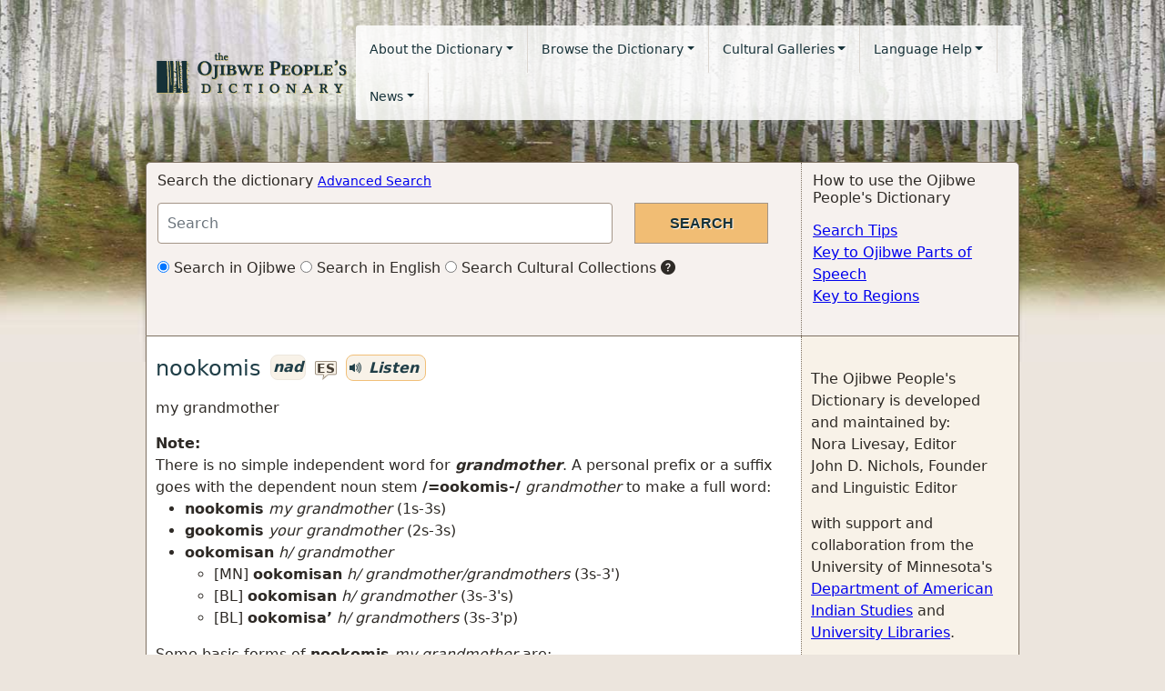

--- FILE ---
content_type: text/html; charset=utf-8
request_url: https://ojibwe.lib.umn.edu/main-entry/nookomis-nad
body_size: 18573
content:
<!DOCTYPE html>
<html lang="en">
<head>
<!-- Google tag for GA 4 (gtag.js) -->
<script async src="https://www.googletagmanager.com/gtag/js?id=UA-27427149-1"></script>
<script>
  window.dataLayer = window.dataLayer || [];
  function gtag(){dataLayer.push(arguments);}
  gtag('js', new Date());

  gtag('config', 'UA-27427149-1');
</script>
  <title>
    nookomis (nad) | 
     | the Ojibwe People's Dictionary
  </title>
  <link rel="shortcut icon" href="/favicon.ico" type="image/x-icon" />
  <meta name="HandheldFriendly" content="True">
  <meta name="viewport" content="width=device-width,initial-scale=1.0">
  <link rel="stylesheet" media="all" href="/assets/application-d391942a715fbaba6e201811c4ee5a554cd0b0f09ce7e8f524fff9a6a36bc503.css" data-turbolinks-track="reload" />
  <script src="/assets/application-3687302961d4427acc8788788c8d3d710075a15f9c03971a520a2769747f8eff.js" data-turbolinks-track="reload"></script>
  <meta name="csrf-param" content="authenticity_token" />
<meta name="csrf-token" content="sHBXjGQIjDRVGAMs0Uwe//yXtZkpSMkQX1vyI99jNN3E5St2k0gIVrd0CK6ytNx+rEAb1BXXfWURHi/EjovRMg==" />
</head>
<body>
  
  <nav class="navbar navbar-expand-lg navbar-ojibwe navbar-light">
  <div class="container-fluid">
    <div class="navbar-header">
      <button type="button" class="navbar-toggler collapsed" data-bs-toggle="collapse" data-bs-target="#navbar-links" aria-expanded="false" aria-label="Toggle navigation">
        <span class="navbar-toggler-icon"></span>
      </button>
      <a class="navbar-brand" href="/"><img alt="Ojibwe People&#39;s Dictionary logo, birch trees on a green background" src="/assets/logo-835a68847cef7f5edc6e82b53624a100d1f5448829d8be8969901f832b7c2fa9.png" /></a>
    </div>

    <div class="collapse navbar-collapse" id="navbar-links">
      <ul class="nav navbar-nav ">
        <li class="nav-item dropdown">
          <a href="#" class="nav-link dropdown-toggle" data-bs-toggle="dropdown" role="button" aria-haspopup="true" aria-expanded="false">About the Dictionary</a>
          <ul class="dropdown-menu">
              <li><a class="dropdown-item" href="/about">About the Dictionary</a></li>
              <li><a class="dropdown-item" href="/about/voices">Ojibwe Voices</a></li>
              <li><a class="dropdown-item" href="/content/project-sponsors">Project Sponsors</a></li>
              <li><a class="dropdown-item" href="/why-we-need-ojibwe-peoples-dictionary">Why we need the Ojibwe People&#39;s Dictionary</a></li>
              <li><a class="dropdown-item" href="/contact">Contact Us</a></li>
          </ul>
        </li>
        <li class="nav-item dropdown">
          <a href="#" id="browseMenu" class="nav-link dropdown-toggle" data-bs-toggle="dropdown" role="button" aria-haspopup="true" aria-expanded="false">Browse the Dictionary</a>
          <ul class="dropdown-menu" aria-labeledby="browseMenu">
              <li><a class="dropdown-item" href="/browse/ojibwe">Browse in Ojibwe</a></li>
              <li><a class="dropdown-item" href="/browse/english">Browse in English</a></li>
            <li><a class="dropdown-item" href="/category/dictionary/animals">Awensiinyag (wild animals)</a></li>
<li><a class="dropdown-item" href="/category/dictionary/birds">Bineshiinyag (birds)</a></li>
<li><a class="dropdown-item" href="/category/dictionary/trees">Mitigoog (trees)</a></li>
<li><a class="dropdown-item" href="/category/dictionary/ricing">Manoominikewin (ricing)</a></li>
<li><a class="dropdown-item" href="/category/dictionary/sugaring">Iskigamizigewin (sugaring)</a></li>
<li><a class="dropdown-item" href="/category/dictionary/zoom">Pandemic Audio Recording</a></li>

          </ul>
        </li>
        <li class="nav-item dropdown">
          <a href="#" id="galleriesMenu" class="nav-link dropdown-toggle" data-bs-toggle="dropdown" role="button" aria-haspopup="true" aria-expanded="false">Cultural Galleries</a>
          <ul class="dropdown-menu" aria-labeled-by="galleriesMenu">
            <li><a class="dropdown-item" href="/category/galleries/hidework">Bashkweginoon (hidework)</a></li>
<li><a class="dropdown-item" href="/category/galleries/wintertravel">Biboon (winter)</a></li>
<li><a class="dropdown-item" href="/category/galleries/fishing">Giigoonyikewin (fishing)</a></li>
<li><a class="dropdown-item" href="/category/galleries/sugaring">Iskigamizigewin (sugaring)</a></li>
<li><a class="dropdown-item" href="/category/galleries/ricing">Manoominikewin (ricing)</a></li>
<li><a class="dropdown-item" href="/category/galleries/lodges">Wiigiwaaman (lodges)</a></li>

          </ul>
        </li>
        <li class="nav-item dropdown">
          <a href="#" id="langHelpMenu" class="nav-link dropdown-toggle" data-bs-toggle="dropdown" role="button" aria-haspopup="true" aria-expanded="false">Language Help</a>
          <ul class="dropdown-menu" aria-labeled-by="langHelpMenu">
              <li><a class="dropdown-item" href="/about-ojibwe-language">About the Ojibwe Language</a></li>
              <li><a class="dropdown-item" href="/help/ojibwe-parts-of-speech">Key to Ojibwe parts of speech</a></li>
              <li><a class="dropdown-item" href="/help/regions">Key to Regions</a></li>
              <li><a class="dropdown-item" href="/help/paradigm-classes">Paradigm Classes</a></li>
              <li><a class="dropdown-item" href="/understanding-word-stems-word-parts-and-word-families">Understanding Word Stems, Word Parts and Word Families</a></li>
              <li><a class="dropdown-item" href="/understanding-audio-and-example-sentences">Understanding Audio and Example Sentences</a></li>
          </ul>
        </li>
        <li class="nav-item dropdown">
          <a href="#" id="newsMenu" class="nav-link dropdown-toggle" data-bs-toggle="dropdown" role="button" aria-haspopup="true" aria-expanded="false">News</a>
          <ul class="dropdown-menu" aria-labeled-by="newsMenu">
              <li><a class="dropdown-item" href="/news/ojibwe-language">Ojibwe Language News</a></li>
              <li><a class="dropdown-item" href="/news/dictionary">Ojibwe People&#39;s Dictionary Updates</a></li>
          </ul>
        </li>
      </ul>
    </div>
  </div>
</nav>

  <div class="container-fluid">
    <div id="alerts">
      
    </div>
    <div class="row top-actions">
  <div class="col-md-9 col-sm-9 section search-form">
    <h2>Search the dictionary <small><a href="/advanced_search">Advanced Search</a></small></h2>
    <form action="/search" accept-charset="UTF-8" method="get"><input name="utf8" type="hidden" value="&#x2713;" />
      <div class="row search-form-row">
        <div class="col-md-9">
          <input type="text" name="q" id="q" class="form-control search-input" placeholder="Search" aria-label="Search query" />
        </div>
        <div class="col-md-3">
          <input type="submit" name="commit" value="Search" class="btn-submit" />
        </div>
      </div>
      <div class="row search-type">
        <div class="col-md-12">
          <label class="radio-inline">
            <input type="radio" name="type" id="type_ojibwe" value="ojibwe" checked="checked" />
            Search in Ojibwe
          </label>
          <label class="radio-inline">
            <input type="radio" name="type" id="type_english" value="english" />
            Search in English
          </label>
          <label class="radio-inline">
            <input type="radio" name="type" id="type_collections" value="collections" />
            Search Cultural Collections
          </label>
          <span class="bi bi-question-circle-fill" data-toggle="tooltip" data-placement="bottom" title="Allows users to search and discover numerous Ojibwe artifacts, photographs and historical documents.">
        </div>
      </div>
</form>  </div>
  <div class="col-md-3 col-sm-3 section content-right">
    <h2>How to use the Ojibwe People&#39;s Dictionary</h2>
    <ul class="list-unstyled help-links">
      <li><a href="/help/search">Search Tips</a></li>
      <li><a href="/help/ojibwe-parts-of-speech">Key to Ojibwe Parts of Speech</a></li>
      <li><a href="/help/regions">Key to Regions</a></li>
    </ul>
  </div>
</div>

    <div class="row content-container">
      <div class="col-md-9 col-sm-9 content">
        


<h3>
  <span class="lemma">nookomis</span>
  <span class="badge badge-oj" data-toggle="tooltip" data-placement="right" title="dependent animate noun">nad</span>
    <a href='/speaker/eugene-stillday' role='button' class='speaker-initials' data-bs-toggle='modal' data-bs-target='#voiceModal' data-remote='false'>
        es
      </a> <span class='badge badge-oj badge-audio-player'>
      <div id='audio-player-95420' class='audio-player' data-file='https://s3.amazonaws.com/ojibwe-audio-transcoded/equals-ookomis__nad_pos_1s-3s__sp65344_3.flv' data-mobile-file='https://s3.amazonaws.com/ojibwe-audio-transcoded/equals-ookomis__nad_pos_1s-3s__sp65344_3.mp4'>
        <span class='bi bi-volume-up-fill'></span>
        Listen
      </div>
    </span>
</h3>

<p class="regions">
</p>

<p class="glosses">
  my grandmother
</p>


<p class="relations">
  
  
  
</p>


  <strong>Note:</strong><br/>
  <div class="stylized-text">There is no simple independent word for <strong><em>grandmother</em></strong>. A personal prefix or a suffix goes with the dependent noun stem <strong>/=ookomis-/</strong> <em>grandmother</em> to make a full word:
<ul>
 <li>
<strong>nookomis</strong> <em>my grandmother</em> (1s-3s)</li>
 <li>
<strong>gookomis</strong> <em>your grandmother</em> (2s-3s)</li>
 <li>
<strong>ookomisan</strong> <em>h/ grandmother</em>
</li>
<ul>
 <li>[MN] <strong>ookomisan</strong> <em>h/ grandmother/grandmothers</em> (3s-3')</li>
 <li>[BL] <strong>ookomisan</strong> <em>h/ grandmother</em> (3s-3's)</li>
 <li>[BL] <strong>ookomisa’</strong> <em>h/ grandmothers</em> (3s-3'p)</li>
</ul>
</ul>
Some basic forms of <strong>nookomis</strong> <em>my grandmother</em> are:
</div>

<p class="glossing">
  <br/>
  <br/>
    
    <p></p>
</p>

<p class="inflectional-forms">
<strong>nookomis</strong> <em> <span data-toggle="tooltip" data-placement="top" title="singular">sg</span></em>; <strong>nookomisag</strong> <em> <span data-toggle="tooltip" data-placement="top" title="plural">pl</span></em>; <strong>nookomisiban</strong> <em> <span data-toggle="tooltip" data-placement="top" title="preterit">pret</span></em>; <i>Stem:</i> /=ookomis-/
</p>

<div class="panel panel-oj">
  <div class="panel-heading" role="tab" id="audioBasicFormsHeader">
    <h4 class="panel-title">
      <a class="" role="button" data-bs-toggle="collapse" href="#audioBasicForms" aria-expanded="true" aria-controls="audioBasicForms">
        <span class="caret"></span>
        Audio for Basic Forms
      </a>
    </h4>
  </div>
  <div id="audioBasicForms" class="panel-collapse collapse in show" role="tabpanel" aria-labelledby="audioBasicFormsHeader" aria-expanded="true">
    <div class="panel-body">
      <table class="table table-hover audio-table">
          <tr><td><strong>nookomis</strong></td><td><em> <span data-toggle="tooltip" data-placement="top" title="singular">sg</span></em></td><td class="text-right"><a href='/speaker/gerri-howard' role='button' class='speaker-initials' data-bs-toggle='modal' data-bs-target='#voiceModal' data-remote='false'>
        gh
      </a> <span class='badge badge-oj badge-audio-player'>
      <div id='audio-player-95419' class='audio-player' data-file='https://s3.amazonaws.com/ojibwe-audio-transcoded/equals-ookomis__nad_pos_1s-3s__gh68514_3.flv' data-mobile-file='https://s3.amazonaws.com/ojibwe-audio-transcoded/equals-ookomis__nad_pos_1s-3s__gh68514_3.mp4'>
        <span class='bi bi-volume-up-fill'></span>
        Listen
      </div>
    </span><br/><a href='/speaker/eugene-stillday' role='button' class='speaker-initials' data-bs-toggle='modal' data-bs-target='#voiceModal' data-remote='false'>
        es
      </a> <span class='badge badge-oj badge-audio-player'>
      <div id='audio-player-95420' class='audio-player' data-file='https://s3.amazonaws.com/ojibwe-audio-transcoded/equals-ookomis__nad_pos_1s-3s__sp65344_3.flv' data-mobile-file='https://s3.amazonaws.com/ojibwe-audio-transcoded/equals-ookomis__nad_pos_1s-3s__sp65344_3.mp4'>
        <span class='bi bi-volume-up-fill'></span>
        Listen
      </div>
    </span><br/><a href='/speaker/nancy-jones' role='button' class='speaker-initials' data-bs-toggle='modal' data-bs-target='#voiceModal' data-remote='false'>
        nj
      </a> <span class='badge badge-oj badge-audio-player'>
      <div id='audio-player-666006' class='audio-player' data-file='https://s3.amazonaws.com/ojibwe-audio-transcoded/=ookomis_nad___pos_1s--3s__nj610047_0.flv' data-mobile-file='https://s3.amazonaws.com/ojibwe-audio-transcoded/=ookomis_nad___pos_1s--3s__nj610047_0.mp4'>
        <span class='bi bi-volume-up-fill'></span>
        Listen
      </div>
    </span><br/></td></tr>
          <tr><td><strong>nookomisag</strong></td><td><em> <span data-toggle="tooltip" data-placement="top" title="plural">pl</span></em></td><td class="text-right"><a href='/speaker/gerri-howard' role='button' class='speaker-initials' data-bs-toggle='modal' data-bs-target='#voiceModal' data-remote='false'>
        gh
      </a> <span class='badge badge-oj badge-audio-player'>
      <div id='audio-player-95417' class='audio-player' data-file='https://s3.amazonaws.com/ojibwe-audio-transcoded/equals-ookomis__nad_pos_1s-3p__gh68514_3.flv' data-mobile-file='https://s3.amazonaws.com/ojibwe-audio-transcoded/equals-ookomis__nad_pos_1s-3p__gh68514_3.mp4'>
        <span class='bi bi-volume-up-fill'></span>
        Listen
      </div>
    </span><br/><a href='/speaker/eugene-stillday' role='button' class='speaker-initials' data-bs-toggle='modal' data-bs-target='#voiceModal' data-remote='false'>
        es
      </a> <span class='badge badge-oj badge-audio-player'>
      <div id='audio-player-95418' class='audio-player' data-file='https://s3.amazonaws.com/ojibwe-audio-transcoded/equals-ookomis__nad_pos_1s-3p__sp65344_3.flv' data-mobile-file='https://s3.amazonaws.com/ojibwe-audio-transcoded/equals-ookomis__nad_pos_1s-3p__sp65344_3.mp4'>
        <span class='bi bi-volume-up-fill'></span>
        Listen
      </div>
    </span><br/><a href='/speaker/nancy-jones' role='button' class='speaker-initials' data-bs-toggle='modal' data-bs-target='#voiceModal' data-remote='false'>
        nj
      </a> <span class='badge badge-oj badge-audio-player'>
      <div id='audio-player-666042' class='audio-player' data-file='https://s3.amazonaws.com/ojibwe-audio-transcoded/=ookomis_nad___pos_1s--3p__nj610049_0.flv' data-mobile-file='https://s3.amazonaws.com/ojibwe-audio-transcoded/=ookomis_nad___pos_1s--3p__nj610049_0.mp4'>
        <span class='bi bi-volume-up-fill'></span>
        Listen
      </div>
    </span><br/></td></tr>
      </table>
    </div>
  </div>
</div>


  <p></p>








<div class="modal fade" id="voiceModal" tabindex="-1" role="dialog">
  <div class="modal-dialog" role="document">
    <div class="modal-content">
    </div>
  </div>
</div>

      </div>
      <div class="col-md-3 col-sm-3 sidebar">
        <p>
The Ojibwe People's Dictionary is developed and maintained by: <br />
Nora Livesay, Editor<br />
John D. Nichols, Founder and Linguistic Editor
</p>
with support and collaboration from the University of Minnesota's <a href="http://amin.umn.edu/">Department of American Indian Studies</a> and
  <a href="https://www.lib.umn.edu/">University Libraries</a>. 
</p>


<h3>Word Family</h3>
<div class="word-family">
<span class="word-family-child "><span class='main-entry-title'>
      
      <span class='lemma'><a href="/main-entry/ookomis-nad">=ookomis-</a></span>
      <span class='badge badge-oj' data-toggle='tooltip' data-placement='right' title='dependent animate noun'>
        nad
      </span>
      
    </span>STEM FOR: grandmother</span><div class="indent"><span class="word-family-child highlight"><span class='main-entry-title'>
      
      <span class='lemma'><a href="/main-entry/nookomis-nad">nookomis</a></span>
      <span class='badge badge-oj' data-toggle='tooltip' data-placement='right' title='dependent animate noun'>
        nad
      </span>
      
    </span>my grandmother</span><span class="word-family-child "><span class='main-entry-title'>
      
      <span class='lemma'><a href="/main-entry/ookomisan-nad">ookomisan</a></span>
      <span class='badge badge-oj' data-toggle='tooltip' data-placement='right' title='dependent animate noun'>
        nad
      </span>
      
    </span>h/ grandmother</span><span class="word-family-child "><span class='main-entry-title'>
      
      <span class='lemma'><a href="/main-entry/gookomis-nad">gookomis</a></span>
      <span class='badge badge-oj' data-toggle='tooltip' data-placement='right' title='dependent animate noun'>
        nad
      </span>
      
    </span>your grandmother</span></div></div>



<h3>Additional Resources</h3>
<p>
  Many of the words in the Ojibwe People&#39;s Dictionary have related resources. Click through to the full dictionary entry to hear audio recordings, see images, read documents and watch videos. Here&#39;s a key to resource icons.
  <ul class="list-unstyled">
    <li><span class="bi bi-volume-up-fill"></span> Audio recordings</li>
    <li><span class="bi bi-camera-fill"></span> Images</li>
    <li><span class="bi bi-camera-video-fill"></span> Video</li>
    <li><span class="bi bi-paperclip"></span> Documents</li>
  </ul>
</p>

<h3>Speakers &amp; Regions Key</h3>
<p>
Individual speakers and speakers from different regions use different words when speaking. Each audio recording is marked with the initials of the Ojibwe speaker. Click on a speaker's initials to <a href="/about/voices">go to the speaker&#39;s bio page</a>. If an Ojibwe word is particular to a certain region, it will be marked with a region code. Click on the region code to go to the <a href="/help/regions">Regions</a> page.
</p>

      </div>
    </div>
    <footer class="row full-row">
  <div class="col-md-6">

     <span class="small">
      © 2012-2025 Ojibwe People&#39;s Dictionary. Some rights reserved<br/>
       <a href="/content/copyright-usage-restrictions">
         See copyright usage restrictions for complete copyright information.</a><br/>
       <a href="https://umn.qualtrics.com/jfe/form/SV_86oJsZGTuIGWmR8" target="_blank">
        Report: typos, errors, or web accessibility issues</a>
    </span>
  </div>
  <div class="col-md-6 text-right"><span class="small">
    Special thanks to <a href="/content/project-sponsors">organizations that made this possible.</a><br/>
    </span>
    <a href="/users/sign_in">Editor Login</a>
  </div>
</footer>

  </div>
</body>
</html>
